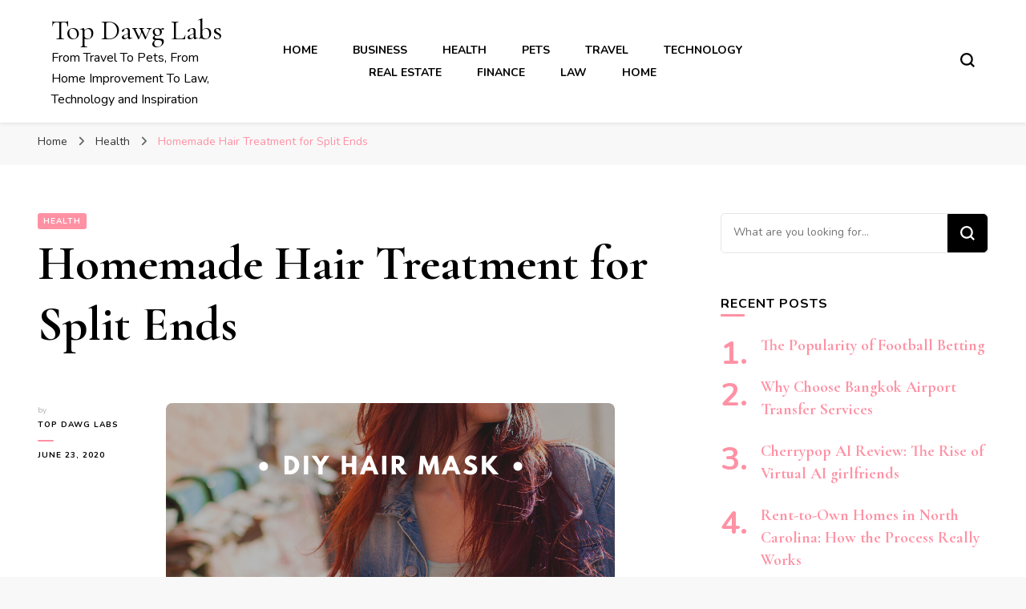

--- FILE ---
content_type: text/html; charset=UTF-8
request_url: https://www.topdawglabs.com/homemade-hair-treatment-for-split-ends/
body_size: 12696
content:
    <!DOCTYPE html>
    <html lang="en-US" prefix="og: https://ogp.me/ns#">
    <head itemscope itemtype="http://schema.org/WebSite">
	    <meta charset="UTF-8">
    <meta name="viewport" content="width=device-width, initial-scale=1">
    <link rel="profile" href="https://gmpg.org/xfn/11">
    
<!-- Search Engine Optimization by Rank Math - https://rankmath.com/ -->
<title>Homemade Hair Treatment for Split Ends - Top Dawg Labs</title>
<meta name="description" content="Anyone with both dry and oil hair can have dry split ends. People with long thin hair struggle with this problem the most. Such hair easily torn, become dull"/>
<meta name="robots" content="index, follow, max-snippet:-1, max-video-preview:-1, max-image-preview:large"/>
<link rel="canonical" href="https://www.topdawglabs.com/homemade-hair-treatment-for-split-ends/" />
<meta property="og:locale" content="en_US" />
<meta property="og:type" content="article" />
<meta property="og:title" content="Homemade Hair Treatment for Split Ends - Top Dawg Labs" />
<meta property="og:description" content="Anyone with both dry and oil hair can have dry split ends. People with long thin hair struggle with this problem the most. Such hair easily torn, become dull" />
<meta property="og:url" content="https://www.topdawglabs.com/homemade-hair-treatment-for-split-ends/" />
<meta property="og:site_name" content="Top Dawg Labs" />
<meta property="article:section" content="Health" />
<meta property="og:updated_time" content="2021-11-14T16:36:46+00:00" />
<meta property="og:image" content="https://www.topdawglabs.com/wp-content/uploads/2020/06/DIY-Hair-Mask-trtretr.png" />
<meta property="og:image:secure_url" content="https://www.topdawglabs.com/wp-content/uploads/2020/06/DIY-Hair-Mask-trtretr.png" />
<meta property="og:image:width" content="560" />
<meta property="og:image:height" content="315" />
<meta property="og:image:alt" content="Homemade Hair Treatment for Split Ends" />
<meta property="og:image:type" content="image/png" />
<meta property="article:published_time" content="2020-06-23T15:58:36+00:00" />
<meta property="article:modified_time" content="2021-11-14T16:36:46+00:00" />
<meta name="twitter:card" content="summary_large_image" />
<meta name="twitter:title" content="Homemade Hair Treatment for Split Ends - Top Dawg Labs" />
<meta name="twitter:description" content="Anyone with both dry and oil hair can have dry split ends. People with long thin hair struggle with this problem the most. Such hair easily torn, become dull" />
<meta name="twitter:image" content="https://www.topdawglabs.com/wp-content/uploads/2020/06/DIY-Hair-Mask-trtretr.png" />
<meta name="twitter:label1" content="Written by" />
<meta name="twitter:data1" content="Top Dawg Labs" />
<meta name="twitter:label2" content="Time to read" />
<meta name="twitter:data2" content="1 minute" />
<script type="application/ld+json" class="rank-math-schema">{"@context":"https://schema.org","@graph":[{"@type":"Organization","@id":"https://www.topdawglabs.com/#organization","name":"Top Dawg Labs","url":"https://www.topdawglabs.com"},{"@type":"WebSite","@id":"https://www.topdawglabs.com/#website","url":"https://www.topdawglabs.com","name":"Top Dawg Labs","publisher":{"@id":"https://www.topdawglabs.com/#organization"},"inLanguage":"en-US"},{"@type":"ImageObject","@id":"https://www.topdawglabs.com/wp-content/uploads/2020/06/DIY-Hair-Mask-trtretr.png","url":"https://www.topdawglabs.com/wp-content/uploads/2020/06/DIY-Hair-Mask-trtretr.png","width":"560","height":"315","inLanguage":"en-US"},{"@type":"WebPage","@id":"https://www.topdawglabs.com/homemade-hair-treatment-for-split-ends/#webpage","url":"https://www.topdawglabs.com/homemade-hair-treatment-for-split-ends/","name":"Homemade Hair Treatment for Split Ends - Top Dawg Labs","datePublished":"2020-06-23T15:58:36+00:00","dateModified":"2021-11-14T16:36:46+00:00","isPartOf":{"@id":"https://www.topdawglabs.com/#website"},"primaryImageOfPage":{"@id":"https://www.topdawglabs.com/wp-content/uploads/2020/06/DIY-Hair-Mask-trtretr.png"},"inLanguage":"en-US"},{"@type":"Person","@id":"https://www.topdawglabs.com/author/Top Dawg Labs/","name":"Top Dawg Labs","url":"https://www.topdawglabs.com/author/Top Dawg Labs/","image":{"@type":"ImageObject","@id":"https://secure.gravatar.com/avatar/9e47531edb75b98db8e335cd7acaff89d0bf5f05982fe7b185551f4a380d3595?s=96&amp;d=mm&amp;r=g","url":"https://secure.gravatar.com/avatar/9e47531edb75b98db8e335cd7acaff89d0bf5f05982fe7b185551f4a380d3595?s=96&amp;d=mm&amp;r=g","caption":"Top Dawg Labs","inLanguage":"en-US"},"worksFor":{"@id":"https://www.topdawglabs.com/#organization"}},{"@type":"BlogPosting","headline":"Homemade Hair Treatment for Split Ends - Top Dawg Labs","datePublished":"2020-06-23T15:58:36+00:00","dateModified":"2021-11-14T16:36:46+00:00","articleSection":"Health","author":{"@id":"https://www.topdawglabs.com/author/Top Dawg Labs/","name":"Top Dawg Labs"},"publisher":{"@id":"https://www.topdawglabs.com/#organization"},"description":"Anyone with both dry and oil hair can have dry split ends. People with long thin hair struggle with this problem the most. Such hair easily torn, become dull","name":"Homemade Hair Treatment for Split Ends - Top Dawg Labs","@id":"https://www.topdawglabs.com/homemade-hair-treatment-for-split-ends/#richSnippet","isPartOf":{"@id":"https://www.topdawglabs.com/homemade-hair-treatment-for-split-ends/#webpage"},"image":{"@id":"https://www.topdawglabs.com/wp-content/uploads/2020/06/DIY-Hair-Mask-trtretr.png"},"inLanguage":"en-US","mainEntityOfPage":{"@id":"https://www.topdawglabs.com/homemade-hair-treatment-for-split-ends/#webpage"}}]}</script>
<!-- /Rank Math WordPress SEO plugin -->

<link rel='dns-prefetch' href='//fonts.googleapis.com' />
<link rel="alternate" type="application/rss+xml" title="Top Dawg Labs &raquo; Feed" href="https://www.topdawglabs.com/feed/" />
<link rel="alternate" type="application/rss+xml" title="Top Dawg Labs &raquo; Comments Feed" href="https://www.topdawglabs.com/comments/feed/" />
<link rel="alternate" type="application/rss+xml" title="Top Dawg Labs &raquo; Homemade Hair Treatment for Split Ends Comments Feed" href="https://www.topdawglabs.com/homemade-hair-treatment-for-split-ends/feed/" />
<link rel="alternate" title="oEmbed (JSON)" type="application/json+oembed" href="https://www.topdawglabs.com/wp-json/oembed/1.0/embed?url=https%3A%2F%2Fwww.topdawglabs.com%2Fhomemade-hair-treatment-for-split-ends%2F" />
<link rel="alternate" title="oEmbed (XML)" type="text/xml+oembed" href="https://www.topdawglabs.com/wp-json/oembed/1.0/embed?url=https%3A%2F%2Fwww.topdawglabs.com%2Fhomemade-hair-treatment-for-split-ends%2F&#038;format=xml" />
<style id='wp-img-auto-sizes-contain-inline-css' type='text/css'>
img:is([sizes=auto i],[sizes^="auto," i]){contain-intrinsic-size:3000px 1500px}
/*# sourceURL=wp-img-auto-sizes-contain-inline-css */
</style>

<style id='wp-emoji-styles-inline-css' type='text/css'>

	img.wp-smiley, img.emoji {
		display: inline !important;
		border: none !important;
		box-shadow: none !important;
		height: 1em !important;
		width: 1em !important;
		margin: 0 0.07em !important;
		vertical-align: -0.1em !important;
		background: none !important;
		padding: 0 !important;
	}
/*# sourceURL=wp-emoji-styles-inline-css */
</style>
<link rel='stylesheet' id='wp-block-library-css' href='https://www.topdawglabs.com/wp-includes/css/dist/block-library/style.min.css?ver=6.9' type='text/css' media='all' />
<style id='global-styles-inline-css' type='text/css'>
:root{--wp--preset--aspect-ratio--square: 1;--wp--preset--aspect-ratio--4-3: 4/3;--wp--preset--aspect-ratio--3-4: 3/4;--wp--preset--aspect-ratio--3-2: 3/2;--wp--preset--aspect-ratio--2-3: 2/3;--wp--preset--aspect-ratio--16-9: 16/9;--wp--preset--aspect-ratio--9-16: 9/16;--wp--preset--color--black: #000000;--wp--preset--color--cyan-bluish-gray: #abb8c3;--wp--preset--color--white: #ffffff;--wp--preset--color--pale-pink: #f78da7;--wp--preset--color--vivid-red: #cf2e2e;--wp--preset--color--luminous-vivid-orange: #ff6900;--wp--preset--color--luminous-vivid-amber: #fcb900;--wp--preset--color--light-green-cyan: #7bdcb5;--wp--preset--color--vivid-green-cyan: #00d084;--wp--preset--color--pale-cyan-blue: #8ed1fc;--wp--preset--color--vivid-cyan-blue: #0693e3;--wp--preset--color--vivid-purple: #9b51e0;--wp--preset--gradient--vivid-cyan-blue-to-vivid-purple: linear-gradient(135deg,rgb(6,147,227) 0%,rgb(155,81,224) 100%);--wp--preset--gradient--light-green-cyan-to-vivid-green-cyan: linear-gradient(135deg,rgb(122,220,180) 0%,rgb(0,208,130) 100%);--wp--preset--gradient--luminous-vivid-amber-to-luminous-vivid-orange: linear-gradient(135deg,rgb(252,185,0) 0%,rgb(255,105,0) 100%);--wp--preset--gradient--luminous-vivid-orange-to-vivid-red: linear-gradient(135deg,rgb(255,105,0) 0%,rgb(207,46,46) 100%);--wp--preset--gradient--very-light-gray-to-cyan-bluish-gray: linear-gradient(135deg,rgb(238,238,238) 0%,rgb(169,184,195) 100%);--wp--preset--gradient--cool-to-warm-spectrum: linear-gradient(135deg,rgb(74,234,220) 0%,rgb(151,120,209) 20%,rgb(207,42,186) 40%,rgb(238,44,130) 60%,rgb(251,105,98) 80%,rgb(254,248,76) 100%);--wp--preset--gradient--blush-light-purple: linear-gradient(135deg,rgb(255,206,236) 0%,rgb(152,150,240) 100%);--wp--preset--gradient--blush-bordeaux: linear-gradient(135deg,rgb(254,205,165) 0%,rgb(254,45,45) 50%,rgb(107,0,62) 100%);--wp--preset--gradient--luminous-dusk: linear-gradient(135deg,rgb(255,203,112) 0%,rgb(199,81,192) 50%,rgb(65,88,208) 100%);--wp--preset--gradient--pale-ocean: linear-gradient(135deg,rgb(255,245,203) 0%,rgb(182,227,212) 50%,rgb(51,167,181) 100%);--wp--preset--gradient--electric-grass: linear-gradient(135deg,rgb(202,248,128) 0%,rgb(113,206,126) 100%);--wp--preset--gradient--midnight: linear-gradient(135deg,rgb(2,3,129) 0%,rgb(40,116,252) 100%);--wp--preset--font-size--small: 13px;--wp--preset--font-size--medium: 20px;--wp--preset--font-size--large: 36px;--wp--preset--font-size--x-large: 42px;--wp--preset--spacing--20: 0.44rem;--wp--preset--spacing--30: 0.67rem;--wp--preset--spacing--40: 1rem;--wp--preset--spacing--50: 1.5rem;--wp--preset--spacing--60: 2.25rem;--wp--preset--spacing--70: 3.38rem;--wp--preset--spacing--80: 5.06rem;--wp--preset--shadow--natural: 6px 6px 9px rgba(0, 0, 0, 0.2);--wp--preset--shadow--deep: 12px 12px 50px rgba(0, 0, 0, 0.4);--wp--preset--shadow--sharp: 6px 6px 0px rgba(0, 0, 0, 0.2);--wp--preset--shadow--outlined: 6px 6px 0px -3px rgb(255, 255, 255), 6px 6px rgb(0, 0, 0);--wp--preset--shadow--crisp: 6px 6px 0px rgb(0, 0, 0);}:where(.is-layout-flex){gap: 0.5em;}:where(.is-layout-grid){gap: 0.5em;}body .is-layout-flex{display: flex;}.is-layout-flex{flex-wrap: wrap;align-items: center;}.is-layout-flex > :is(*, div){margin: 0;}body .is-layout-grid{display: grid;}.is-layout-grid > :is(*, div){margin: 0;}:where(.wp-block-columns.is-layout-flex){gap: 2em;}:where(.wp-block-columns.is-layout-grid){gap: 2em;}:where(.wp-block-post-template.is-layout-flex){gap: 1.25em;}:where(.wp-block-post-template.is-layout-grid){gap: 1.25em;}.has-black-color{color: var(--wp--preset--color--black) !important;}.has-cyan-bluish-gray-color{color: var(--wp--preset--color--cyan-bluish-gray) !important;}.has-white-color{color: var(--wp--preset--color--white) !important;}.has-pale-pink-color{color: var(--wp--preset--color--pale-pink) !important;}.has-vivid-red-color{color: var(--wp--preset--color--vivid-red) !important;}.has-luminous-vivid-orange-color{color: var(--wp--preset--color--luminous-vivid-orange) !important;}.has-luminous-vivid-amber-color{color: var(--wp--preset--color--luminous-vivid-amber) !important;}.has-light-green-cyan-color{color: var(--wp--preset--color--light-green-cyan) !important;}.has-vivid-green-cyan-color{color: var(--wp--preset--color--vivid-green-cyan) !important;}.has-pale-cyan-blue-color{color: var(--wp--preset--color--pale-cyan-blue) !important;}.has-vivid-cyan-blue-color{color: var(--wp--preset--color--vivid-cyan-blue) !important;}.has-vivid-purple-color{color: var(--wp--preset--color--vivid-purple) !important;}.has-black-background-color{background-color: var(--wp--preset--color--black) !important;}.has-cyan-bluish-gray-background-color{background-color: var(--wp--preset--color--cyan-bluish-gray) !important;}.has-white-background-color{background-color: var(--wp--preset--color--white) !important;}.has-pale-pink-background-color{background-color: var(--wp--preset--color--pale-pink) !important;}.has-vivid-red-background-color{background-color: var(--wp--preset--color--vivid-red) !important;}.has-luminous-vivid-orange-background-color{background-color: var(--wp--preset--color--luminous-vivid-orange) !important;}.has-luminous-vivid-amber-background-color{background-color: var(--wp--preset--color--luminous-vivid-amber) !important;}.has-light-green-cyan-background-color{background-color: var(--wp--preset--color--light-green-cyan) !important;}.has-vivid-green-cyan-background-color{background-color: var(--wp--preset--color--vivid-green-cyan) !important;}.has-pale-cyan-blue-background-color{background-color: var(--wp--preset--color--pale-cyan-blue) !important;}.has-vivid-cyan-blue-background-color{background-color: var(--wp--preset--color--vivid-cyan-blue) !important;}.has-vivid-purple-background-color{background-color: var(--wp--preset--color--vivid-purple) !important;}.has-black-border-color{border-color: var(--wp--preset--color--black) !important;}.has-cyan-bluish-gray-border-color{border-color: var(--wp--preset--color--cyan-bluish-gray) !important;}.has-white-border-color{border-color: var(--wp--preset--color--white) !important;}.has-pale-pink-border-color{border-color: var(--wp--preset--color--pale-pink) !important;}.has-vivid-red-border-color{border-color: var(--wp--preset--color--vivid-red) !important;}.has-luminous-vivid-orange-border-color{border-color: var(--wp--preset--color--luminous-vivid-orange) !important;}.has-luminous-vivid-amber-border-color{border-color: var(--wp--preset--color--luminous-vivid-amber) !important;}.has-light-green-cyan-border-color{border-color: var(--wp--preset--color--light-green-cyan) !important;}.has-vivid-green-cyan-border-color{border-color: var(--wp--preset--color--vivid-green-cyan) !important;}.has-pale-cyan-blue-border-color{border-color: var(--wp--preset--color--pale-cyan-blue) !important;}.has-vivid-cyan-blue-border-color{border-color: var(--wp--preset--color--vivid-cyan-blue) !important;}.has-vivid-purple-border-color{border-color: var(--wp--preset--color--vivid-purple) !important;}.has-vivid-cyan-blue-to-vivid-purple-gradient-background{background: var(--wp--preset--gradient--vivid-cyan-blue-to-vivid-purple) !important;}.has-light-green-cyan-to-vivid-green-cyan-gradient-background{background: var(--wp--preset--gradient--light-green-cyan-to-vivid-green-cyan) !important;}.has-luminous-vivid-amber-to-luminous-vivid-orange-gradient-background{background: var(--wp--preset--gradient--luminous-vivid-amber-to-luminous-vivid-orange) !important;}.has-luminous-vivid-orange-to-vivid-red-gradient-background{background: var(--wp--preset--gradient--luminous-vivid-orange-to-vivid-red) !important;}.has-very-light-gray-to-cyan-bluish-gray-gradient-background{background: var(--wp--preset--gradient--very-light-gray-to-cyan-bluish-gray) !important;}.has-cool-to-warm-spectrum-gradient-background{background: var(--wp--preset--gradient--cool-to-warm-spectrum) !important;}.has-blush-light-purple-gradient-background{background: var(--wp--preset--gradient--blush-light-purple) !important;}.has-blush-bordeaux-gradient-background{background: var(--wp--preset--gradient--blush-bordeaux) !important;}.has-luminous-dusk-gradient-background{background: var(--wp--preset--gradient--luminous-dusk) !important;}.has-pale-ocean-gradient-background{background: var(--wp--preset--gradient--pale-ocean) !important;}.has-electric-grass-gradient-background{background: var(--wp--preset--gradient--electric-grass) !important;}.has-midnight-gradient-background{background: var(--wp--preset--gradient--midnight) !important;}.has-small-font-size{font-size: var(--wp--preset--font-size--small) !important;}.has-medium-font-size{font-size: var(--wp--preset--font-size--medium) !important;}.has-large-font-size{font-size: var(--wp--preset--font-size--large) !important;}.has-x-large-font-size{font-size: var(--wp--preset--font-size--x-large) !important;}
/*# sourceURL=global-styles-inline-css */
</style>

<style id='classic-theme-styles-inline-css' type='text/css'>
/*! This file is auto-generated */
.wp-block-button__link{color:#fff;background-color:#32373c;border-radius:9999px;box-shadow:none;text-decoration:none;padding:calc(.667em + 2px) calc(1.333em + 2px);font-size:1.125em}.wp-block-file__button{background:#32373c;color:#fff;text-decoration:none}
/*# sourceURL=/wp-includes/css/classic-themes.min.css */
</style>
<link rel='stylesheet' id='catch-infinite-scroll-css' href='https://www.topdawglabs.com/wp-content/plugins/catch-infinite-scroll/public/css/catch-infinite-scroll-public.css?ver=2.0.8' type='text/css' media='all' />
<link rel='stylesheet' id='owl-carousel-css' href='https://www.topdawglabs.com/wp-content/themes/blossom-pin/css/owl.carousel.min.css?ver=2.2.1' type='text/css' media='all' />
<link rel='stylesheet' id='blossom-pin-google-fonts-css' href='https://fonts.googleapis.com/css?family=Nunito%3A200%2C300%2Cregular%2C500%2C600%2C700%2C800%2C900%2C200italic%2C300italic%2Citalic%2C500italic%2C600italic%2C700italic%2C800italic%2C900italic%7CCormorant+Garamond%3A300%2C300italic%2Cregular%2Citalic%2C500%2C500italic%2C600%2C600italic%2C700%2C700italic%7CCormorant+Garamond%3Aregular' type='text/css' media='all' />
<link rel='stylesheet' id='blossom-pin-css' href='https://www.topdawglabs.com/wp-content/themes/blossom-pin/style.css?ver=1.3.7' type='text/css' media='all' />
<style id='blossom-pin-inline-css' type='text/css'>

    
    /*Typography*/

    body,
    button,
    input,
    select,
    optgroup,
    textarea{
        font-family : Nunito;
        font-size   : 18px;        
    }
    
    .site-header .site-branding .site-title,
    .single-header .site-branding .site-title,
    .mobile-header .mobile-site-header .site-branding .site-title{
        font-family : Cormorant Garamond;
        font-weight : 400;
        font-style  : normal;
    }

    .blog #primary .format-quote .post-thumbnail blockquote cite, 
    .newsletter-section .blossomthemes-email-newsletter-wrapper .text-holder h3,
    .newsletter-section .blossomthemes-email-newsletter-wrapper.bg-img .text-holder h3, 
    #primary .post .entry-content blockquote cite,
    #primary .page .entry-content blockquote cite{
        font-family : Nunito;
    }

    .banner-slider .item .text-holder .entry-title, 
    .banner .banner-caption .banner-title, 
    .blog #primary .post .entry-header .entry-title, 
    .blog #primary .format-quote .post-thumbnail .blockquote-holder, 
    .search #primary .search-post .entry-header .entry-title,
    .archive #primary .post .entry-header .entry-title, 
    .single .post-entry-header .entry-title, 
    #primary .post .entry-content blockquote,
    #primary .page .entry-content blockquote, 
    #primary .post .entry-content .pull-left,
    #primary .page .entry-content .pull-left, 
    #primary .post .entry-content .pull-right,
    #primary .page .entry-content .pull-right, 
    .single-header .title-holder .post-title, 
    .recommended-post .post .entry-header .entry-title, 
    .widget_bttk_popular_post ul li .entry-header .entry-title,
    .widget_bttk_pro_recent_post ul li .entry-header .entry-title, 
    .blossomthemes-email-newsletter-wrapper.bg-img .text-holder h3, 
    .widget_recent_entries ul li a, 
    .widget_recent_comments ul li a, 
    .widget_bttk_posts_category_slider_widget .carousel-title .title, 
    .single .navigation .post-title, 
    .single-blossom-portfolio .post-navigation .nav-previous,
    .single-blossom-portfolio .post-navigation .nav-next, 
    .site-main .blossom-portfolio .entry-title {
        font-family : Cormorant Garamond;
    }
    
    /*Color Scheme*/
    a, 
    .main-navigation ul li a:hover,
    .main-navigation ul .current-menu-item > a,
    .main-navigation ul li:hover > a, 
    .site-header .site-branding .site-title a:hover, 
    .site-header .social-networks ul li a:hover, 
    .banner-slider .item .text-holder .entry-title a:hover, 
    .blog #primary .post .entry-header .entry-title a:hover, 
    .blog #primary .post .entry-footer .read-more:hover, 
    .blog #primary .post .entry-footer .edit-link a:hover, 
    .blog #primary .post .bottom .posted-on a:hover, 
    .newsletter-section .social-networks ul li a:hover, 
    .instagram-section .profile-link:hover, 
    .search #primary .search-post .entry-header .entry-title a:hover,
     .archive #primary .post .entry-header .entry-title a:hover, 
     .search #primary .search-post .entry-footer .posted-on a:hover,
     .archive #primary .post .entry-footer .posted-on a:hover, 
     .single #primary .post .holder .meta-info .entry-meta a:hover, 
    .single-header .site-branding .site-title a:hover, 
    .single-header .social-networks ul li a:hover, 
    .comments-area .comment-body .text-holder .top .comment-metadata a:hover, 
    .comments-area .comment-body .text-holder .reply a:hover, 
    .recommended-post .post .entry-header .entry-title a:hover, 
    .error-wrapper .error-holder h3, 
    .widget_bttk_popular_post ul li .entry-header .entry-title a:hover,
     .widget_bttk_pro_recent_post ul li .entry-header .entry-title a:hover, 
     .widget_bttk_popular_post ul li .entry-header .entry-meta a:hover,
     .widget_bttk_pro_recent_post ul li .entry-header .entry-meta a:hover,
     .widget_bttk_popular_post .style-two li .entry-header .cat-links a:hover,
     .widget_bttk_pro_recent_post .style-two li .entry-header .cat-links a:hover,
     .widget_bttk_popular_post .style-three li .entry-header .cat-links a:hover,
     .widget_bttk_pro_recent_post .style-three li .entry-header .cat-links a:hover, 
     .widget_recent_entries ul li:before, 
     .widget_recent_entries ul li a:hover, 
    .widget_recent_comments ul li:before, 
    .widget_bttk_posts_category_slider_widget .carousel-title .cat-links a:hover, 
    .widget_bttk_posts_category_slider_widget .carousel-title .title a:hover, 
    .site-footer .footer-b .footer-nav ul li a:hover, 
    .single .navigation a:hover .post-title, 
    .page-template-blossom-portfolio .portfolio-holder .portfolio-sorting .is-checked, 
    .portfolio-item a:hover, 
    .single-blossom-portfolio .post-navigation .nav-previous a:hover,
     .single-blossom-portfolio .post-navigation .nav-next a:hover, 
     .mobile-header .mobile-site-header .site-branding .site-title a:hover, 
    .mobile-menu .main-navigation ul li:hover svg, 
    .mobile-menu .main-navigation ul ul li a:hover,
    .mobile-menu .main-navigation ul ul li:hover > a, 
    .mobile-menu .social-networks ul li a:hover, 
    .site-main .blossom-portfolio .entry-title a:hover, 
    .site-main .blossom-portfolio .entry-footer .posted-on a:hover, 
    .widget_bttk_social_links ul li a:hover, 
    #crumbs a:hover, #crumbs .current a,
    .entry-content a:hover,
    .entry-summary a:hover,
    .page-content a:hover,
    .comment-content a:hover,
    .widget .textwidget a:hover {
        color: #ff91a4;
    }

    .comments-area .comment-body .text-holder .reply a:hover svg {
        fill: #ff91a4;
     }

    button:hover,
    input[type="button"]:hover,
    input[type="reset"]:hover,
    input[type="submit"]:hover, 
    .banner-slider .item, 
    .banner-slider .item .text-holder .category a, 
    .banner .banner-caption .banner-link:hover, 
    .blog #primary .post .entry-header .category a, 
    .newsletter-section, 
    .search #primary .search-post .entry-header .category a,
    .archive #primary .post .entry-header .category a, 
    .single .post-entry-header .category a, 
    .single #primary .post .holder .meta-info .entry-meta .byline:after, 
    .single #primary .post .entry-footer .tags a, 
    .single-header .progress-bar, 
    .recommended-post .post .entry-header .category a, 
    .error-wrapper .error-holder .btn-home a:hover, 
    .widget .widget-title:after, 
    .widget_bttk_author_bio .readmore:hover, 
    .widget_bttk_custom_categories ul li a:hover .post-count, 
    .widget_blossomtheme_companion_cta_widget .text-holder .button-wrap .btn-cta, 
    .widget_blossomtheme_featured_page_widget .text-holder .btn-readmore:hover, 
    .widget_bttk_icon_text_widget .text-holder .btn-readmore:hover, 
    .widget_bttk_image_text_widget ul li .btn-readmore:hover, 
    .back-to-top, 
    .single .post-entry-header .share .social-networks li a:hover {
        background: #ff91a4;
    }

    button:hover,
    input[type="button"]:hover,
    input[type="reset"]:hover,
    input[type="submit"]:hover, 
    .error-wrapper .error-holder .btn-home a:hover {
        border-color: #ff91a4;
    }

    .blog #primary .post .entry-footer .read-more:hover, 
    .blog #primary .post .entry-footer .edit-link a:hover {
        border-bottom-color: #ff91a4;
    }

    @media screen and (max-width: 1024px) {
        .main-navigation ul ul li a:hover, 
        .main-navigation ul ul li:hover > a, 
        .main-navigation ul ul .current-menu-item > a, 
        .main-navigation ul ul .current-menu-ancestor > a, 
        .main-navigation ul ul .current_page_item > a, 
        .main-navigation ul ul .current_page_ancestor > a {
            color: #ff91a4 !important;
        }
    }
/*# sourceURL=blossom-pin-inline-css */
</style>
<script type="text/javascript" src="https://www.topdawglabs.com/wp-includes/js/jquery/jquery.min.js?ver=3.7.1" id="jquery-core-js"></script>
<script type="text/javascript" src="https://www.topdawglabs.com/wp-includes/js/jquery/jquery-migrate.min.js?ver=3.4.1" id="jquery-migrate-js"></script>
<link rel="https://api.w.org/" href="https://www.topdawglabs.com/wp-json/" /><link rel="alternate" title="JSON" type="application/json" href="https://www.topdawglabs.com/wp-json/wp/v2/posts/219" /><link rel="EditURI" type="application/rsd+xml" title="RSD" href="https://www.topdawglabs.com/xmlrpc.php?rsd" />
<meta name="generator" content="WordPress 6.9" />
<link rel='shortlink' href='https://www.topdawglabs.com/?p=219' />
<link rel="pingback" href="https://www.topdawglabs.com/xmlrpc.php"><script type="application/ld+json">{
    "@context": "http://schema.org",
    "@type": "Blog",
    "mainEntityOfPage": {
        "@type": "WebPage",
        "@id": "https://www.topdawglabs.com/homemade-hair-treatment-for-split-ends/"
    },
    "headline": "Homemade Hair Treatment for Split Ends",
    "datePublished": "2020-06-23T15:58:36+0000",
    "dateModified": "2021-11-14T16:36:46+0000",
    "author": {
        "@type": "Person",
        "name": "Top Dawg Labs"
    },
    "description": "Anyone with both dry and oil hair can have dry split ends. People with long thin hair struggle with this probl",
    "image": {
        "@type": "ImageObject",
        "url": "https://www.topdawglabs.com/wp-content/uploads/2020/06/DIY-Hair-Mask-trtretr.png",
        "width": 560,
        "height": 315
    }
}</script><link rel="icon" href="https://www.topdawglabs.com/wp-content/uploads/2019/05/cropped-patent-time-32x32.jpg" sizes="32x32" />
<link rel="icon" href="https://www.topdawglabs.com/wp-content/uploads/2019/05/cropped-patent-time-192x192.jpg" sizes="192x192" />
<link rel="apple-touch-icon" href="https://www.topdawglabs.com/wp-content/uploads/2019/05/cropped-patent-time-180x180.jpg" />
<meta name="msapplication-TileImage" content="https://www.topdawglabs.com/wp-content/uploads/2019/05/cropped-patent-time-270x270.jpg" />
</head>

<body class="wp-singular post-template-default single single-post postid-219 single-format-standard wp-theme-blossom-pin underline rightsidebar hassidebar" itemscope itemtype="http://schema.org/WebPage">

        <div class="single-header">
                    <div class="site-branding" itemscope itemtype="http://schema.org/Organization">
                                    <p class="site-title" itemprop="name"><a href="https://www.topdawglabs.com/" rel="home" itemprop="url">Top Dawg Labs</a></p>
                                            <p class="site-description">From Travel To Pets, From Home Improvement To Law, Technology and Inspiration</p>
                            </div>
                <div class="title-holder">
                <span>You are reading</span>
                <h2 class="post-title">Homemade Hair Treatment for Split Ends</h2>
            </div>
                        <div class="progress-container">
                <div class="progress-bar" id="myBar"></div>
            </div>
        </div>
            <div id="page" class="site"><a aria-label="skip to content" class="skip-link" href="#content">Skip to Content</a>
        <div class="mobile-header">
        <div class="mobile-site-header">
            <button aria-label="primary menu toggle" id="toggle-button" data-toggle-target=".main-menu-modal" data-toggle-body-class="showing-main-menu-modal" aria-expanded="false" data-set-focus=".close-main-nav-toggle">
                <span></span>
                <span></span>
                <span></span>
            </button>
            <div class="mobile-menu-wrap">
                <nav id="mobile-site-navigation" class="main-navigation" itemscope itemtype="http://schema.org/SiteNavigationElement">
                    <div class="primary-menu-list main-menu-modal cover-modal" data-modal-target-string=".main-menu-modal">
                        <button class="btn-close-menu close-main-nav-toggle" data-toggle-target=".main-menu-modal" data-toggle-body-class="showing-main-menu-modal" aria-expanded="false" data-set-focus=".main-menu-modal"><span></span></button>
                        <div class="mobile-menu" aria-label="Mobile">
                            <div class="menu-dawg-container"><ul id="mobile-primary-menu" class="menu main-menu-modal"><li id="menu-item-984" class="menu-item menu-item-type-custom menu-item-object-custom menu-item-home menu-item-984"><a href="https://www.topdawglabs.com">Home</a></li>
<li id="menu-item-985" class="menu-item menu-item-type-taxonomy menu-item-object-category menu-item-985"><a href="https://www.topdawglabs.com/business/">Business</a></li>
<li id="menu-item-986" class="menu-item menu-item-type-taxonomy menu-item-object-category current-post-ancestor current-menu-parent current-post-parent menu-item-986"><a href="https://www.topdawglabs.com/health/">Health</a></li>
<li id="menu-item-987" class="menu-item menu-item-type-taxonomy menu-item-object-category menu-item-987"><a href="https://www.topdawglabs.com/pets/">Pets</a></li>
<li id="menu-item-988" class="menu-item menu-item-type-taxonomy menu-item-object-category menu-item-988"><a href="https://www.topdawglabs.com/travel/">Travel</a></li>
<li id="menu-item-989" class="menu-item menu-item-type-taxonomy menu-item-object-category menu-item-989"><a href="https://www.topdawglabs.com/technology/">Technology</a></li>
<li id="menu-item-990" class="menu-item menu-item-type-taxonomy menu-item-object-category menu-item-990"><a href="https://www.topdawglabs.com/real-estate/">Real Estate</a></li>
<li id="menu-item-991" class="menu-item menu-item-type-taxonomy menu-item-object-category menu-item-991"><a href="https://www.topdawglabs.com/finance/">Finance</a></li>
<li id="menu-item-992" class="menu-item menu-item-type-taxonomy menu-item-object-category menu-item-992"><a href="https://www.topdawglabs.com/law/">Law</a></li>
<li id="menu-item-993" class="menu-item menu-item-type-taxonomy menu-item-object-category menu-item-993"><a href="https://www.topdawglabs.com/home/">Home</a></li>
</ul></div>                        </div>
                    </div>
                </nav> 
                
                            </div>
                    <div class="site-branding" itemscope itemtype="http://schema.org/Organization">
                                    <p class="site-title" itemprop="name"><a href="https://www.topdawglabs.com/" rel="home" itemprop="url">Top Dawg Labs</a></p>
                                            <p class="site-description">From Travel To Pets, From Home Improvement To Law, Technology and Inspiration</p>
                            </div>
                <div class="tools">
                                    <div class=header-search>
                        <button aria-label="search form toggle" class="search-icon search-toggle" data-toggle-target=".mob-search-modal" data-toggle-body-class="showing-mob-search-modal" data-set-focus=".mob-search-modal .search-field" aria-expanded="false">
                            <svg class="open-icon" xmlns="http://www.w3.org/2000/svg" viewBox="-18214 -12091 18 18"><path id="Path_99" data-name="Path 99" d="M18,16.415l-3.736-3.736a7.751,7.751,0,0,0,1.585-4.755A7.876,7.876,0,0,0,7.925,0,7.876,7.876,0,0,0,0,7.925a7.876,7.876,0,0,0,7.925,7.925,7.751,7.751,0,0,0,4.755-1.585L16.415,18ZM2.264,7.925a5.605,5.605,0,0,1,5.66-5.66,5.605,5.605,0,0,1,5.66,5.66,5.605,5.605,0,0,1-5.66,5.66A5.605,5.605,0,0,1,2.264,7.925Z" transform="translate(-18214 -12091)"/></svg>
                        </button>
                        <div class="search-form-holder mob-search-modal cover-modal" data-modal-target-string=".mob-search-modal">
                            <div class="header-search-inner-wrap">
                                <form role="search" method="get" class="search-form" action="https://www.topdawglabs.com/"><label class="screen-reader-text">Looking for Something?</label><label for="submit-field"><span>Search anything and hit enter.</span><input type="search" class="search-field" placeholder="What are you looking for..." value="" name="s" /></label><input type="submit" class="search-submit" value="Search" /></form> 
                                <button aria-label="search form toggle" class="search-icon close" data-toggle-target=".mob-search-modal" data-toggle-body-class="showing-mob-search-modal" data-set-focus=".mob-search-modal .search-field" aria-expanded="false">
                                    <svg class="close-icon" xmlns="http://www.w3.org/2000/svg" viewBox="10906 13031 18 18"><path id="Close" d="M23,6.813,21.187,5,14,12.187,6.813,5,5,6.813,12.187,14,5,21.187,6.813,23,14,15.813,21.187,23,23,21.187,15.813,14Z" transform="translate(10901 13026)"/></svg>
                                </button>
                            </div>
                        </div>
                        <div class="overlay"></div>
                    </div>
                            </div>
        </div>
    </div>
        <header class="site-header" itemscope itemtype="http://schema.org/WPHeader">
		        <div class="site-branding" itemscope itemtype="http://schema.org/Organization">
                                    <p class="site-title" itemprop="name"><a href="https://www.topdawglabs.com/" rel="home" itemprop="url">Top Dawg Labs</a></p>
                                            <p class="site-description">From Travel To Pets, From Home Improvement To Law, Technology and Inspiration</p>
                            </div>
            <nav id="site-navigation" class="main-navigation" itemscope itemtype="http://schema.org/SiteNavigationElement">
            <div class="menu-dawg-container"><ul id="primary-menu" class="menu"><li class="menu-item menu-item-type-custom menu-item-object-custom menu-item-home menu-item-984"><a href="https://www.topdawglabs.com">Home</a></li>
<li class="menu-item menu-item-type-taxonomy menu-item-object-category menu-item-985"><a href="https://www.topdawglabs.com/business/">Business</a></li>
<li class="menu-item menu-item-type-taxonomy menu-item-object-category current-post-ancestor current-menu-parent current-post-parent menu-item-986"><a href="https://www.topdawglabs.com/health/">Health</a></li>
<li class="menu-item menu-item-type-taxonomy menu-item-object-category menu-item-987"><a href="https://www.topdawglabs.com/pets/">Pets</a></li>
<li class="menu-item menu-item-type-taxonomy menu-item-object-category menu-item-988"><a href="https://www.topdawglabs.com/travel/">Travel</a></li>
<li class="menu-item menu-item-type-taxonomy menu-item-object-category menu-item-989"><a href="https://www.topdawglabs.com/technology/">Technology</a></li>
<li class="menu-item menu-item-type-taxonomy menu-item-object-category menu-item-990"><a href="https://www.topdawglabs.com/real-estate/">Real Estate</a></li>
<li class="menu-item menu-item-type-taxonomy menu-item-object-category menu-item-991"><a href="https://www.topdawglabs.com/finance/">Finance</a></li>
<li class="menu-item menu-item-type-taxonomy menu-item-object-category menu-item-992"><a href="https://www.topdawglabs.com/law/">Law</a></li>
<li class="menu-item menu-item-type-taxonomy menu-item-object-category menu-item-993"><a href="https://www.topdawglabs.com/home/">Home</a></li>
</ul></div>        </nav><!-- #site-navigation -->						
		<div class="tools">
                            <div class=header-search>
                    <button aria-label="search form toggle" class="search-icon search-toggle" data-toggle-target=".search-modal" data-toggle-body-class="showing-search-modal" data-set-focus=".search-modal .search-field" aria-expanded="false">
                        <svg class="open-icon" xmlns="http://www.w3.org/2000/svg" viewBox="-18214 -12091 18 18"><path id="Path_99" data-name="Path 99" d="M18,16.415l-3.736-3.736a7.751,7.751,0,0,0,1.585-4.755A7.876,7.876,0,0,0,7.925,0,7.876,7.876,0,0,0,0,7.925a7.876,7.876,0,0,0,7.925,7.925,7.751,7.751,0,0,0,4.755-1.585L16.415,18ZM2.264,7.925a5.605,5.605,0,0,1,5.66-5.66,5.605,5.605,0,0,1,5.66,5.66,5.605,5.605,0,0,1-5.66,5.66A5.605,5.605,0,0,1,2.264,7.925Z" transform="translate(-18214 -12091)"/></svg>
                    </button>
                    <div class="search-form-holder search-modal cover-modal" data-modal-target-string=".search-modal">
                        <div class="header-search-inner-wrap">
                            <form role="search" method="get" class="search-form" action="https://www.topdawglabs.com/"><label class="screen-reader-text">Looking for Something?</label><label for="submit-field"><span>Search anything and hit enter.</span><input type="search" class="search-field" placeholder="What are you looking for..." value="" name="s" /></label><input type="submit" class="search-submit" value="Search" /></form> 
                            <button aria-label="search form toggle" class="search-icon close" data-toggle-target=".search-modal" data-toggle-body-class="showing-search-modal" data-set-focus=".search-modal .search-field" aria-expanded="false">
                                <svg class="close-icon" xmlns="http://www.w3.org/2000/svg" viewBox="10906 13031 18 18"><path id="Close" d="M23,6.813,21.187,5,14,12.187,6.813,5,5,6.813,12.187,14,5,21.187,6.813,23,14,15.813,21.187,23,23,21.187,15.813,14Z" transform="translate(10901 13026)"/></svg>
                            </button>
                        </div>
                    </div>
                    <div class="overlay"></div>
                </div>
					</div>
	</header>
    <div class="breadcrumb-wrapper"><div class="container">
                <div id="crumbs" itemscope itemtype="http://schema.org/BreadcrumbList"> 
                    <span itemprop="itemListElement" itemscope itemtype="http://schema.org/ListItem">
                        <a itemprop="item" href="https://www.topdawglabs.com"><span itemprop="name">Home</span></a>
                        <meta itemprop="position" content="1" />
                        <span class="separator"><i class="fa fa-angle-right"></i></span>
                    </span> <span itemprop="itemListElement" itemscope itemtype="http://schema.org/ListItem"><a itemprop="item" href="https://www.topdawglabs.com/health/"><span itemprop="name">Health </span></a><meta itemprop="position" content="2" /><span class="separator"><i class="fa fa-angle-right"></i></span></span> <span class="current" itemprop="itemListElement" itemscope itemtype="http://schema.org/ListItem"><a itemprop="item" href="https://www.topdawglabs.com/homemade-hair-treatment-for-split-ends/"><span itemprop="name">Homemade Hair Treatment for Split Ends</span></a><meta itemprop="position" content="3" /></span></div></div></div><!-- .breadcrumb-wrapper -->        <div id="content" class="site-content">   
            <div class="container">
                <div id="primary" class="content-area">
                        <header class="post-entry-header">
                <span class="category" itemprop="about"><a href="https://www.topdawglabs.com/health/" rel="category tag">Health</a></span>                <h1 class="entry-title">Homemade Hair Treatment for Split Ends</h1>                
            </header>
        
		<main id="main" class="site-main">

		
<article id="post-219" class="post-219 post type-post status-publish format-standard has-post-thumbnail hentry category-health latest_post">
   <div class="holder">

                <div class="meta-info">
            <div class="entry-meta">               
                <span class="byline" itemprop="author" itemscope itemtype="https://schema.org/Person">by <span itemprop="name"><a class="url fn n" href="https://www.topdawglabs.com/author/Top%20Dawg%20Labs/" itemprop="url">Top Dawg Labs</a></span></span><span class="posted-on"><a href="https://www.topdawglabs.com/homemade-hair-treatment-for-split-ends/" rel="bookmark"><time class="entry-date published" datetime="2020-06-23T15:58:36+00:00" itemprop="datePublished">June 23, 2020</time><time class="updated" datetime="2021-11-14T16:36:46+00:00" itemprop="dateModified">November 14, 2021</time></a></span>            </div>
        </div>
        

        <div class="post-content">
        <div class="post-thumbnail"><img width="560" height="315" src="https://www.topdawglabs.com/wp-content/uploads/2020/06/DIY-Hair-Mask-trtretr.png" class="attachment-full size-full wp-post-image" alt="Homemade Hair Treatment for Split Ends - Top Dawg Labs" itemprop="image" decoding="async" fetchpriority="high" srcset="https://www.topdawglabs.com/wp-content/uploads/2020/06/DIY-Hair-Mask-trtretr.png 560w, https://www.topdawglabs.com/wp-content/uploads/2020/06/DIY-Hair-Mask-trtretr-300x169.png 300w" sizes="(max-width: 560px) 100vw, 560px"></div>    <div class="entry-content" itemprop="text">
		<p>Anyone with both dry and oil hair can have dry split ends. People with long thin hair struggle with this problem the most. Such hair easily torn, become dull and not healthy. Restoring hair ends is impossible. The only way to change the situation is to cut hair ends.</p>
<p>Here is how to prevent split ends from happening.</p>
<p>Before you wash your hair, you need to apply plenty of oil (olive, burdock, almond) and leave it on for 20 minutes. After that you can after which you can wash your hair as usual. The point is that with oil on hair we protect the ends from drying out, which inevitably occurs during washing with regular shampoo.</p>
<p>Try washing your hair not more frequently than once a week. Use soft cream shampoos that contain extracts from wheat sprouts, lime blossom, chamomile, as well as lecithin and vitamins.</p>
<p><img decoding="async" class="aligncenter size-full wp-image-220" src="https://www.topdawglabs.com/wp-content/uploads/2020/06/DIY-Hair-Mask-trtretr.png" alt="Homemade Hair Treatment for Split Ends - Top Dawg Labs" width="560" height="315" srcset="https://www.topdawglabs.com/wp-content/uploads/2020/06/DIY-Hair-Mask-trtretr.png 560w, https://www.topdawglabs.com/wp-content/uploads/2020/06/DIY-Hair-Mask-trtretr-300x169.png 300w" sizes="(max-width: 560px) 100vw, 560px" /></p>
<p>Make mask of egg yolk and castor oil. Add a mixture of egg yolk and one tablespoon of castor oil to shampoo for dry hair, apply on hair and let stay for 1 hour.</p>
<p>Cut damaged hair ends ”hot scissors”. This technique instantly improves the hair, they does not look as dry and dull. However, you should remember that this procedure does not cure the hair, but only improves it’s appearance for some time.</p>
<p>Try air drying the hair after washing rather than drying it with a towel.</p>
<p>You might have heard of cosmetics products that claim they treat split ends. However as I mentioned earlier, there is not cure for this. Once the ends are split – you can only cut it off. The way such products work – they contain silicon that works like glue and basically gluing ends together. You should be aware that silicon is bad for hair and will not fix the problem of damaged ends. Your best option is to do treatments and natural masks, such as the <span style="color: #ff0000;"><a style="color: #ff0000;" href="https://masknatural.com/honey-and-cinnamon-hair-mask-recipes/" rel="noopener">natural cinnamon honey mask for hair health</a></span>, that prevent split ends from happening in the first place.</p>
	</div><!-- .entry-content -->
    	<footer class="entry-footer">
			</footer><!-- .entry-footer -->

     
        </div> <!-- .post-content -->          
    </div> <!-- .holder -->
</article><!-- #post-219 -->
		</main><!-- #main -->
        
                    
            <nav class="navigation" role="navigation">
    			<h2 class="screen-reader-text">Post Navigation</h2>
    			<div class="nav-links">
    				<div class="nav-previous nav-holder"><a href="https://www.topdawglabs.com/how-to-download-music-to-mp3-player/" rel="prev"><span class="meta-nav">Previous Article</span><span class="post-title">How to Download Music to Mp3 Player</span></a></div><div class="nav-next nav-holder"><a href="https://www.topdawglabs.com/local-carpet-cleaning-companies/" rel="next"><span class="meta-nav">Next Article</span><span class="post-title">Local carpet cleaning companies</span></a></div>    			</div>
    		</nav>        
                    
	</div><!-- #primary -->

    
<aside id="secondary" class="widget-area" itemscope itemtype="http://schema.org/WPSideBar">
	<section id="search-2" class="widget widget_search"><form role="search" method="get" class="search-form" action="https://www.topdawglabs.com/"><label class="screen-reader-text">Looking for Something?</label><label for="submit-field"><span>Search anything and hit enter.</span><input type="search" class="search-field" placeholder="What are you looking for..." value="" name="s" /></label><input type="submit" class="search-submit" value="Search" /></form></section>
		<section id="recent-posts-2" class="widget widget_recent_entries">
		<h2 class="widget-title" itemprop="name">Recent Posts</h2>
		<ul>
											<li>
					<a href="https://www.topdawglabs.com/the-popularity-of-football-betting/">The Popularity of Football Betting</a>
									</li>
											<li>
					<a href="https://www.topdawglabs.com/why-choose-bangkok-airport-transfer-services/">Why Choose Bangkok Airport Transfer Services</a>
									</li>
											<li>
					<a href="https://www.topdawglabs.com/cherrypop-ai-review-the-rise-of-virtual-ai-girlfriends/">Cherrypop AI Review: The Rise of Virtual AI girlfriends</a>
									</li>
											<li>
					<a href="https://www.topdawglabs.com/rent-to-own-homes-in-north-carolina-how-the-process-really-works/">Rent-to-Own Homes in North Carolina: How the Process Really Works</a>
									</li>
											<li>
					<a href="https://www.topdawglabs.com/sell-your-land-fast-for-cash-what-to-expect-from-the-process/">Sell Your Land Fast for Cash: What to Expect From the Process</a>
									</li>
					</ul>

		</section><section id="categories-2" class="widget widget_categories"><h2 class="widget-title" itemprop="name">Categories</h2>
			<ul>
					<li class="cat-item cat-item-3"><a href="https://www.topdawglabs.com/business/">Business</a>
</li>
	<li class="cat-item cat-item-20"><a href="https://www.topdawglabs.com/construction/">Construction</a>
</li>
	<li class="cat-item cat-item-9"><a href="https://www.topdawglabs.com/finance/">Finance</a>
</li>
	<li class="cat-item cat-item-7"><a href="https://www.topdawglabs.com/health/">Health</a>
</li>
	<li class="cat-item cat-item-6"><a href="https://www.topdawglabs.com/home/">Home</a>
</li>
	<li class="cat-item cat-item-5"><a href="https://www.topdawglabs.com/law/">Law</a>
</li>
	<li class="cat-item cat-item-2"><a href="https://www.topdawglabs.com/pets/">Pets</a>
</li>
	<li class="cat-item cat-item-4"><a href="https://www.topdawglabs.com/real-estate/">Real Estate</a>
</li>
	<li class="cat-item cat-item-10"><a href="https://www.topdawglabs.com/technology/">Technology</a>
</li>
	<li class="cat-item cat-item-8"><a href="https://www.topdawglabs.com/travel/">Travel</a>
</li>
	<li class="cat-item cat-item-1"><a href="https://www.topdawglabs.com/uncategorized/">Uncategorized</a>
</li>
			</ul>

			</section></aside><!-- #secondary -->
            
            </div><!-- .container -->        
        </div><!-- .site-content -->
        
        <section class="recommended-post">
            <div class="container">
                <header class="section-header">
                    <h2 class="section-title">Recommended Articles</h2>                </header>    
                <div class="post-wrapper">    		
    			                
                    <article class="post">
                        <div class="holder">
                            <div class="top">
                                <div class="post-thumbnail">
                                    <a href="https://www.topdawglabs.com/how-wholesale-argan-oil-suppliers-support-growing-brands/" class="post-thumbnail">
                                    <img width="374" height="249" src="https://www.topdawglabs.com/wp-content/uploads/2025/08/argan-tree-374x249.png" class="attachment-blossom-pin-related size-blossom-pin-related wp-post-image" alt="How Wholesale Argan Oil Suppliers Support Growing Brands - Top Dawg Labs" itemprop="image" decoding="async" loading="lazy">                                    </a>
                                </div>
                                <header class="entry-header">
                                <span class="category" itemprop="about"><a href="https://www.topdawglabs.com/health/" rel="category tag">Health</a></span><h3 class="entry-title"><a href="https://www.topdawglabs.com/how-wholesale-argan-oil-suppliers-support-growing-brands/" rel="bookmark">How Wholesale Argan Oil Suppliers Support Growing Brands</a></h3>                        
                                </header>                                
                            </div> <!-- .top -->
                            <div class="bottom">
                                <span class="posted-on"><a href="https://www.topdawglabs.com/how-wholesale-argan-oil-suppliers-support-growing-brands/" rel="bookmark"><time class="entry-date published" datetime="2025-08-23T18:53:25+00:00" itemprop="datePublished">August 23, 2025</time><time class="updated" datetime="2025-08-23T20:26:39+00:00" itemprop="dateModified">August 23, 2025</time></a></span>                            </div> <!-- .bottom --> 
                    </div> <!-- .holder -->
        			</article>            
    			                
                    <article class="post">
                        <div class="holder">
                            <div class="top">
                                <div class="post-thumbnail">
                                    <a href="https://www.topdawglabs.com/you-can-have-several-sexually-transmitted-diseases/" class="post-thumbnail">
                                    <img width="374" height="210" src="https://www.topdawglabs.com/wp-content/uploads/2021/06/bond.png" class="attachment-blossom-pin-related size-blossom-pin-related wp-post-image" alt="You Can Have Several Sexually Transmitted Diseases - Top Dawg Labs" itemprop="image" decoding="async" loading="lazy" srcset="https://www.topdawglabs.com/wp-content/uploads/2021/06/bond.png 560w, https://www.topdawglabs.com/wp-content/uploads/2021/06/bond-300x169.png 300w" sizes="auto, (max-width: 374px) 100vw, 374px">                                    </a>
                                </div>
                                <header class="entry-header">
                                <span class="category" itemprop="about"><a href="https://www.topdawglabs.com/health/" rel="category tag">Health</a></span><h3 class="entry-title"><a href="https://www.topdawglabs.com/you-can-have-several-sexually-transmitted-diseases/" rel="bookmark">You Can Have Several Sexually Transmitted Diseases</a></h3>                        
                                </header>                                
                            </div> <!-- .top -->
                            <div class="bottom">
                                <span class="posted-on"><a href="https://www.topdawglabs.com/you-can-have-several-sexually-transmitted-diseases/" rel="bookmark"><time class="entry-date published" datetime="2021-06-04T13:22:19+00:00" itemprop="datePublished">June 4, 2021</time><time class="updated" datetime="2021-11-14T16:35:22+00:00" itemprop="dateModified">November 14, 2021</time></a></span>                            </div> <!-- .bottom --> 
                    </div> <!-- .holder -->
        			</article>            
    			                
                    <article class="post">
                        <div class="holder">
                            <div class="top">
                                <div class="post-thumbnail">
                                    <a href="https://www.topdawglabs.com/do-you-need-psychotherapy/" class="post-thumbnail">
                                    <img width="374" height="210" src="https://www.topdawglabs.com/wp-content/uploads/2021/06/psychiatrists.png" class="attachment-blossom-pin-related size-blossom-pin-related wp-post-image" alt="Do You Need Psychotherapy - Top Dawg Labs" itemprop="image" decoding="async" loading="lazy" srcset="https://www.topdawglabs.com/wp-content/uploads/2021/06/psychiatrists.png 560w, https://www.topdawglabs.com/wp-content/uploads/2021/06/psychiatrists-300x169.png 300w" sizes="auto, (max-width: 374px) 100vw, 374px">                                    </a>
                                </div>
                                <header class="entry-header">
                                <span class="category" itemprop="about"><a href="https://www.topdawglabs.com/health/" rel="category tag">Health</a> <a href="https://www.topdawglabs.com/home/" rel="category tag">Home</a></span><h3 class="entry-title"><a href="https://www.topdawglabs.com/do-you-need-psychotherapy/" rel="bookmark">Do You Need Psychotherapy</a></h3>                        
                                </header>                                
                            </div> <!-- .top -->
                            <div class="bottom">
                                <span class="posted-on"><a href="https://www.topdawglabs.com/do-you-need-psychotherapy/" rel="bookmark"><time class="entry-date published" datetime="2021-06-28T17:03:01+00:00" itemprop="datePublished">June 28, 2021</time><time class="updated" datetime="2021-11-14T16:34:52+00:00" itemprop="dateModified">November 14, 2021</time></a></span>                            </div> <!-- .bottom --> 
                    </div> <!-- .holder -->
        			</article>            
    			                </div><!-- .post-wrapper -->
    	   </div> <!-- .container -->
        </section>
        
            
            </div><!-- .container -->        
        </div><!-- .site-content -->
        <footer id="colophon" class="site-footer" itemscope itemtype="http://schema.org/WPFooter">
        <div class="footer-b">
		<div class="container">
			<div class="site-info">            
            <span class="copyright">&copy; Copyright 2026 <a href="https://www.topdawglabs.com/">Top Dawg Labs</a>. All Rights Reserved. </span>Blossom Pin | Developed By <a href="https://blossomthemes.com/" rel="nofollow" target="_blank">Blossom Themes</a>. Powered by <a href="https://wordpress.org/" target="_blank">WordPress</a>.                
            </div>
                <nav class="footer-nav">
            </nav>
    		</div>
	</div>
        <button aria-label="go to top" class="back-to-top">
        <span><i class="fas fa-long-arrow-alt-up"></i></span>
    </button>
        </footer><!-- #colophon -->
        </div><!-- #page -->
    <script type="speculationrules">
{"prefetch":[{"source":"document","where":{"and":[{"href_matches":"/*"},{"not":{"href_matches":["/wp-*.php","/wp-admin/*","/wp-content/uploads/*","/wp-content/*","/wp-content/plugins/*","/wp-content/themes/blossom-pin/*","/*\\?(.+)"]}},{"not":{"selector_matches":"a[rel~=\"nofollow\"]"}},{"not":{"selector_matches":".no-prefetch, .no-prefetch a"}}]},"eagerness":"conservative"}]}
</script>
<script type="text/javascript" src="https://www.topdawglabs.com/wp-content/themes/blossom-pin/js/all.min.js?ver=6.1.1" id="all-js"></script>
<script type="text/javascript" src="https://www.topdawglabs.com/wp-content/themes/blossom-pin/js/v4-shims.min.js?ver=6.1.1" id="v4-shims-js"></script>
<script type="text/javascript" src="https://www.topdawglabs.com/wp-content/themes/blossom-pin/js/owl.carousel.min.js?ver=2.0.1" id="owl-carousel-js"></script>
<script type="text/javascript" src="https://www.topdawglabs.com/wp-content/themes/blossom-pin/js/owlcarousel2-a11ylayer.min.js?ver=0.2.1" id="owlcarousel2-a11ylayer-js"></script>
<script type="text/javascript" src="https://www.topdawglabs.com/wp-includes/js/imagesloaded.min.js?ver=5.0.0" id="imagesloaded-js"></script>
<script type="text/javascript" src="https://www.topdawglabs.com/wp-includes/js/masonry.min.js?ver=4.2.2" id="masonry-js"></script>
<script type="text/javascript" id="blossom-pin-js-extra">
/* <![CDATA[ */
var blossom_pin_data = {"rtl":"","ajax_url":"https://www.topdawglabs.com/wp-admin/admin-ajax.php","single":"1"};
//# sourceURL=blossom-pin-js-extra
/* ]]> */
</script>
<script type="text/javascript" src="https://www.topdawglabs.com/wp-content/themes/blossom-pin/js/custom.min.js?ver=1.3.7" id="blossom-pin-js"></script>
<script type="text/javascript" src="https://www.topdawglabs.com/wp-content/themes/blossom-pin/js/modal-accessibility.min.js?ver=1.3.7" id="blossom-pin-modal-js"></script>
<script id="wp-emoji-settings" type="application/json">
{"baseUrl":"https://s.w.org/images/core/emoji/17.0.2/72x72/","ext":".png","svgUrl":"https://s.w.org/images/core/emoji/17.0.2/svg/","svgExt":".svg","source":{"concatemoji":"https://www.topdawglabs.com/wp-includes/js/wp-emoji-release.min.js?ver=6.9"}}
</script>
<script type="module">
/* <![CDATA[ */
/*! This file is auto-generated */
const a=JSON.parse(document.getElementById("wp-emoji-settings").textContent),o=(window._wpemojiSettings=a,"wpEmojiSettingsSupports"),s=["flag","emoji"];function i(e){try{var t={supportTests:e,timestamp:(new Date).valueOf()};sessionStorage.setItem(o,JSON.stringify(t))}catch(e){}}function c(e,t,n){e.clearRect(0,0,e.canvas.width,e.canvas.height),e.fillText(t,0,0);t=new Uint32Array(e.getImageData(0,0,e.canvas.width,e.canvas.height).data);e.clearRect(0,0,e.canvas.width,e.canvas.height),e.fillText(n,0,0);const a=new Uint32Array(e.getImageData(0,0,e.canvas.width,e.canvas.height).data);return t.every((e,t)=>e===a[t])}function p(e,t){e.clearRect(0,0,e.canvas.width,e.canvas.height),e.fillText(t,0,0);var n=e.getImageData(16,16,1,1);for(let e=0;e<n.data.length;e++)if(0!==n.data[e])return!1;return!0}function u(e,t,n,a){switch(t){case"flag":return n(e,"\ud83c\udff3\ufe0f\u200d\u26a7\ufe0f","\ud83c\udff3\ufe0f\u200b\u26a7\ufe0f")?!1:!n(e,"\ud83c\udde8\ud83c\uddf6","\ud83c\udde8\u200b\ud83c\uddf6")&&!n(e,"\ud83c\udff4\udb40\udc67\udb40\udc62\udb40\udc65\udb40\udc6e\udb40\udc67\udb40\udc7f","\ud83c\udff4\u200b\udb40\udc67\u200b\udb40\udc62\u200b\udb40\udc65\u200b\udb40\udc6e\u200b\udb40\udc67\u200b\udb40\udc7f");case"emoji":return!a(e,"\ud83e\u1fac8")}return!1}function f(e,t,n,a){let r;const o=(r="undefined"!=typeof WorkerGlobalScope&&self instanceof WorkerGlobalScope?new OffscreenCanvas(300,150):document.createElement("canvas")).getContext("2d",{willReadFrequently:!0}),s=(o.textBaseline="top",o.font="600 32px Arial",{});return e.forEach(e=>{s[e]=t(o,e,n,a)}),s}function r(e){var t=document.createElement("script");t.src=e,t.defer=!0,document.head.appendChild(t)}a.supports={everything:!0,everythingExceptFlag:!0},new Promise(t=>{let n=function(){try{var e=JSON.parse(sessionStorage.getItem(o));if("object"==typeof e&&"number"==typeof e.timestamp&&(new Date).valueOf()<e.timestamp+604800&&"object"==typeof e.supportTests)return e.supportTests}catch(e){}return null}();if(!n){if("undefined"!=typeof Worker&&"undefined"!=typeof OffscreenCanvas&&"undefined"!=typeof URL&&URL.createObjectURL&&"undefined"!=typeof Blob)try{var e="postMessage("+f.toString()+"("+[JSON.stringify(s),u.toString(),c.toString(),p.toString()].join(",")+"));",a=new Blob([e],{type:"text/javascript"});const r=new Worker(URL.createObjectURL(a),{name:"wpTestEmojiSupports"});return void(r.onmessage=e=>{i(n=e.data),r.terminate(),t(n)})}catch(e){}i(n=f(s,u,c,p))}t(n)}).then(e=>{for(const n in e)a.supports[n]=e[n],a.supports.everything=a.supports.everything&&a.supports[n],"flag"!==n&&(a.supports.everythingExceptFlag=a.supports.everythingExceptFlag&&a.supports[n]);var t;a.supports.everythingExceptFlag=a.supports.everythingExceptFlag&&!a.supports.flag,a.supports.everything||((t=a.source||{}).concatemoji?r(t.concatemoji):t.wpemoji&&t.twemoji&&(r(t.twemoji),r(t.wpemoji)))});
//# sourceURL=https://www.topdawglabs.com/wp-includes/js/wp-emoji-loader.min.js
/* ]]> */
</script>

<script defer src="https://static.cloudflareinsights.com/beacon.min.js/vcd15cbe7772f49c399c6a5babf22c1241717689176015" integrity="sha512-ZpsOmlRQV6y907TI0dKBHq9Md29nnaEIPlkf84rnaERnq6zvWvPUqr2ft8M1aS28oN72PdrCzSjY4U6VaAw1EQ==" data-cf-beacon='{"version":"2024.11.0","token":"422c1ba77b87467bae7c78012b73022a","r":1,"server_timing":{"name":{"cfCacheStatus":true,"cfEdge":true,"cfExtPri":true,"cfL4":true,"cfOrigin":true,"cfSpeedBrain":true},"location_startswith":null}}' crossorigin="anonymous"></script>
</body>
</html>


<!-- Page cached by LiteSpeed Cache 7.7 on 2026-01-27 14:15:07 -->